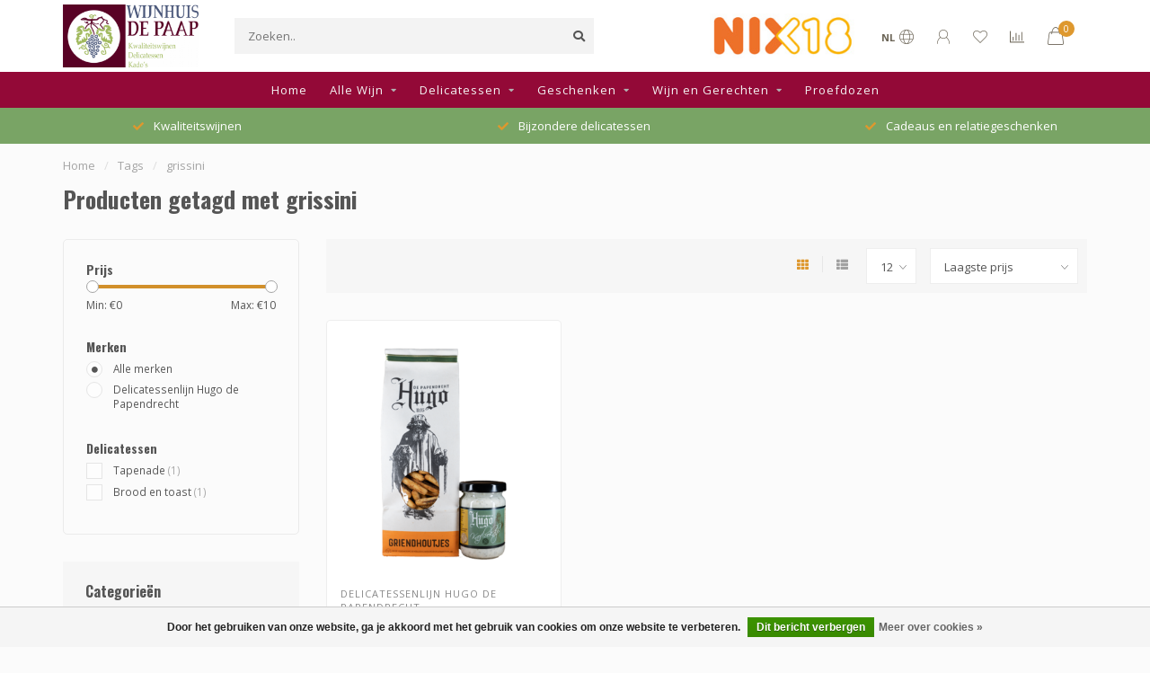

--- FILE ---
content_type: text/html;charset=utf-8
request_url: https://www.wijnhuisdepaap.nl/tags/grissini/
body_size: 13095
content:
<!DOCTYPE html>
<html lang="nl">
  <head>
    
    <!--
        
        Theme Nova | v1.5.2.07012201_1
        Theme designed and created by Dyvelopment - We are true e-commerce heroes!
        
        For custom Lightspeed eCom work like custom design or development,
        please contact us at www.dyvelopment.com

          _____                  _                                  _   
         |  __ \                | |                                | |  
         | |  | |_   ___   _____| | ___  _ __  _ __ ___   ___ _ __ | |_ 
         | |  | | | | \ \ / / _ \ |/ _ \| '_ \| '_ ` _ \ / _ \ '_ \| __|
         | |__| | |_| |\ V /  __/ | (_) | |_) | | | | | |  __/ | | | |_ 
         |_____/ \__, | \_/ \___|_|\___/| .__/|_| |_| |_|\___|_| |_|\__|
                  __/ |                 | |                             
                 |___/                  |_|                             
    -->
    
    <meta charset="utf-8"/>
<!-- [START] 'blocks/head.rain' -->
<!--

  (c) 2008-2026 Lightspeed Netherlands B.V.
  http://www.lightspeedhq.com
  Generated: 31-01-2026 @ 02:56:48

-->
<link rel="canonical" href="https://www.wijnhuisdepaap.nl/tags/grissini/"/>
<link rel="alternate" href="https://www.wijnhuisdepaap.nl/index.rss" type="application/rss+xml" title="Nieuwe producten"/>
<link href="https://cdn.webshopapp.com/assets/cookielaw.css?2025-02-20" rel="stylesheet" type="text/css"/>
<meta name="robots" content="noodp,noydir"/>
<meta name="google-site-verification" content="zMoZIXaqLuiKSfxAcC9IKyCS5dmUs93TRMZy-kLajhg"/>
<meta property="og:url" content="https://www.wijnhuisdepaap.nl/tags/grissini/?source=facebook"/>
<meta property="og:site_name" content="Wijnhuis de Paap"/>
<meta property="og:title" content="grissini"/>
<meta property="og:description" content="Kwaliteitswijnen, relatiegeschenken, cadeaus en delicatessen"/>
<script src="https://www.googletagmanager.com/gtag/js?id=AW-CONVERSION_ID"></script>
<script>
 window.dataLayer = window.dataLayer || [];
        function gtag(){dataLayer.push(arguments);}
        gtag('js', new Date());

        gtag('config','AW-CONVERSION_ID');
</script>
<!--[if lt IE 9]>
<script src="https://cdn.webshopapp.com/assets/html5shiv.js?2025-02-20"></script>
<![endif]-->
<!-- [END] 'blocks/head.rain' -->
    
        	  	              	    	    	    	    	    	         
        <title>grissini - Wijnhuis de Paap</title>
    
    <meta name="description" content="Kwaliteitswijnen, relatiegeschenken, cadeaus en delicatessen" />
    <meta name="keywords" content="grissini, Kwaliteitswijnen, relatiegeschenken, cadeaus en delicatessen" />
    
        
    <meta http-equiv="X-UA-Compatible" content="IE=edge">
    <meta name="viewport" content="width=device-width, initial-scale=1.0, maximum-scale=1.0, user-scalable=0">
    <meta name="apple-mobile-web-app-capable" content="yes">
    <meta name="apple-mobile-web-app-status-bar-style" content="black">
    
        	        
		<link rel="preconnect" href="https://cdn.webshopapp.com/">
		<link rel="preconnect" href="https://assets.webshopapp.com">	
    		<link rel="preconnect" href="https://fonts.googleapis.com">
		<link rel="preconnect" href="https://fonts.gstatic.com" crossorigin>
		<link rel="dns-prefetch" href="https://fonts.googleapis.com">
		<link rel="dns-prefetch" href="https://fonts.gstatic.com" crossorigin>
    		<link rel="dns-prefetch" href="https://cdn.webshopapp.com/">
		<link rel="dns-prefetch" href="https://assets.webshopapp.com">	

    <link rel="shortcut icon" href="https://cdn.webshopapp.com/shops/334272/themes/179222/v/1143065/assets/favicon.ico?20220317141720" type="image/x-icon" />
    <script src="https://cdn.webshopapp.com/shops/334272/themes/179222/assets/jquery-1-12-4-min.js?20250109110323"></script>
    
    <script>!navigator.userAgent.match('MSIE 10.0;') || document.write('<script src="https://cdn.webshopapp.com/shops/334272/themes/179222/assets/proto-polyfill.js?20250109110323">\x3C/script>')</script>
    <script>if(navigator.userAgent.indexOf("MSIE ") > -1 || navigator.userAgent.indexOf("Trident/") > -1) { document.write('<script src="https://cdn.webshopapp.com/shops/334272/themes/179222/assets/intersection-observer-polyfill.js?20250109110323">\x3C/script>') }</script>
    
        <link href="//fonts.googleapis.com/css?family=Open%20Sans:400,300,600,700|Oswald:300,400,600,700&amp;display=swap" rel="preload" as="style">
    <link href="//fonts.googleapis.com/css?family=Open%20Sans:400,300,600,700|Oswald:300,400,600,700&amp;display=swap" rel="stylesheet">
        
    <link rel="preload" href="https://cdn.webshopapp.com/shops/334272/themes/179222/assets/fontawesome-5-min.css?20250109110323" as="style">
    <link rel="stylesheet" href="https://cdn.webshopapp.com/shops/334272/themes/179222/assets/fontawesome-5-min.css?20250109110323">
    
    <link rel="preload" href="https://cdn.webshopapp.com/shops/334272/themes/179222/assets/bootstrap-min.css?20250109110323" as="style">
    <link rel="stylesheet" href="https://cdn.webshopapp.com/shops/334272/themes/179222/assets/bootstrap-min.css?20250109110323">
    
    <link rel="preload" as="script" href="https://cdn.webshopapp.com/assets/gui.js?2025-02-20">
    <script src="https://cdn.webshopapp.com/assets/gui.js?2025-02-20"></script>
    
    <link rel="preload" as="script" href="https://cdn.webshopapp.com/assets/gui-responsive-2-0.js?2025-02-20">
    <script src="https://cdn.webshopapp.com/assets/gui-responsive-2-0.js?2025-02-20"></script>
    
        
    <link rel="preload" href="https://cdn.webshopapp.com/shops/334272/themes/179222/assets/style.css?20250109110323" as="style">
    <link rel="stylesheet" href="https://cdn.webshopapp.com/shops/334272/themes/179222/assets/style.css?20250109110323" />
    
    <!-- User defined styles -->
    <link rel="preload" href="https://cdn.webshopapp.com/shops/334272/themes/179222/assets/settings.css?20250109110323" as="style">
    <link rel="preload" href="https://cdn.webshopapp.com/shops/334272/themes/179222/assets/custom.css?20250109110323" as="style">
    <link rel="stylesheet" href="https://cdn.webshopapp.com/shops/334272/themes/179222/assets/settings.css?20250109110323" />
    <link rel="stylesheet" href="https://cdn.webshopapp.com/shops/334272/themes/179222/assets/custom.css?20250109110323" />
    
    <script>
   var productStorage = {};
   var theme = {};

  </script>    
    <link type="preload" src="https://cdn.webshopapp.com/shops/334272/themes/179222/assets/countdown-min.js?20250109110323" as="script">
    <link type="preload" src="https://cdn.webshopapp.com/shops/334272/themes/179222/assets/swiper-4-min.js?20250109110323" as="script">
    <link type="preload" src="https://cdn.webshopapp.com/shops/334272/themes/179222/assets/swiper-453.js?20250109110323" as="script">
    <link type="preload" src="https://cdn.webshopapp.com/shops/334272/themes/179222/assets/global.js?20250109110323" as="script">
    
            
      </head>
  <body class="layout-custom">
    <div class="body-content"><div class="overlay"><i class="fa fa-times"></i></div><header><div id="header-holder"><div class="container"><div id="header-content"><div class="header-left"><div class="categories-button small scroll scroll-nav hidden-sm hidden-xs hidden-xxs"><div class="nav-icon"><div class="bar1"></div><div class="bar3"></div><span>Menu</span></div></div><div id="mobilenav" class="categories-button small mobile visible-sm visible-xs visible-xxs"><div class="nav-icon"><div class="bar1"></div><div class="bar3"></div></div><span>Menu</span></div><span id="mobilesearch" class="visible-xxs visible-xs visible-sm"><a href="https://www.wijnhuisdepaap.nl/"><i class="fa fa-search" aria-hidden="true"></i></a></span><a href="https://www.wijnhuisdepaap.nl/" class="logo hidden-sm hidden-xs hidden-xxs"><img class="logo" src="https://cdn.webshopapp.com/shops/334272/themes/179222/v/1143054/assets/logo.png?20220317141720" alt="Wijnhuis de Paap"></a></div><div class="header-center"><div class="search hidden-sm hidden-xs hidden-xxs"><form action="https://www.wijnhuisdepaap.nl/search/" class="searchform" method="get"><div class="search-holder"><input type="text" class="searchbox" name="q" placeholder="Zoeken.." autocomplete="off"><i class="fa fa-search" aria-hidden="true"></i><i class="fa fa-times clearsearch" aria-hidden="true"></i></div></form><div class="searchcontent hidden-xs hidden-xxs"><div class="searchresults"></div><div class="more"><a href="#" class="search-viewall">Bekijk alle resultaten <span>(0)</span></a></div><div class="noresults">Geen producten gevonden</div></div></div><a href="https://www.wijnhuisdepaap.nl/"><img class="logo hidden-lg hidden-md" src="https://cdn.webshopapp.com/shops/334272/themes/179222/v/1143054/assets/logo.png?20220317141720" alt="Wijnhuis de Paap"></a></div><div class="header-hallmark hidden-xs hidden-xxs hidden-sm"><a href="https://www.nix18.nl/" target="_blank"><img src="https://cdn.webshopapp.com/shops/334272/themes/179222/v/1189280/assets/hallmark.png?20220317141721" alt="" class="custom"></a></div><div class="header-right text-right"><div class="user-actions hidden-sm hidden-xs hidden-xxs"><a href="#" class="header-link" data-fancy="fancy-locale-holder" data-fancy-type="flyout" data-tooltip title="Taal & Valuta" data-placement="bottom"><span class="current-lang">NL</span><i class="nova-icon nova-icon-globe"></i></a><a href="https://www.wijnhuisdepaap.nl/account/" class="account header-link" data-fancy="fancy-account-holder" data-tooltip title="Mijn account" data-placement="bottom"><!-- <img src="https://cdn.webshopapp.com/shops/334272/themes/179222/assets/icon-user.svg?20250109110323" alt="My account" class="icon"> --><i class="nova-icon nova-icon-user"></i></a><a href="https://www.wijnhuisdepaap.nl/account/wishlist/" class="header-link" data-tooltip title="Verlanglijst" data-placement="bottom" data-fancy="fancy-account-holder"><i class="nova-icon nova-icon-heart"></i></a><a href="" class="header-link compare" data-fancy="fancy-compare-holder" data-fancy-type="flyout" data-tooltip title="Vergelijk" data-placement="bottom"><i class="nova-icon nova-icon-chart"></i></a><div class="fancy-box flyout fancy-compare-holder"><div class="fancy-compare"><div class="row"><div class="col-md-12"><h4>Vergelijk producten</h4></div><div class="col-md-12"><p>U heeft nog geen producten toegevoegd.</p></div></div></div></div><div class="fancy-box flyout fancy-locale-holder"><div class="fancy-locale"><div class=""><label for="">Kies uw taal</label><div class="flex-container middle"><div class="flex-col"><span class="flags nl"></span></div><div class="flex-col flex-grow-1"><select id="" class="fancy-select" onchange="document.location=this.options[this.selectedIndex].getAttribute('data-url')"><option lang="nl" title="Nederlands" data-url="https://www.wijnhuisdepaap.nl/go/category/" selected="selected">Nederlands</option></select></div></div></div><div class="margin-top-half"><label for="">Kies uw valuta</label><div class="flex-container middle"><div class="flex-col"><span><strong>€</strong></span></div><div class="flex-col flex-grow-1"><select id="" class="fancy-select" onchange="document.location=this.options[this.selectedIndex].getAttribute('data-url')"><option data-url="https://www.wijnhuisdepaap.nl/session/currency/eur/" selected="selected">EUR</option></select></div></div></div></div></div></div><a href="https://www.wijnhuisdepaap.nl/cart/" class="cart header-link" data-fancy="fancy-cart-holder"><div class="cart-icon"><i class="nova-icon nova-icon-shopping-bag"></i><span id="qty" class="highlight-bg cart-total-qty shopping-bag">0</span></div></a></div></div></div></div><div class="cf"></div><div class="subnav-dimmed"></div><div class="  compact hidden-xxs hidden-xs hidden-sm" id="navbar"><div class="container-fluid"><div class="row"><div class="col-md-12"><nav><ul class="smallmenu compact"><li class="hidden-sm hidden-xs hidden-xxs"><a href="https://www.wijnhuisdepaap.nl/">Home</a></li><li><a href="https://www.wijnhuisdepaap.nl/alle-wijn/" class="dropdown">Alle Wijn</a><ul class="smallmenu sub1"><li><a href="https://www.wijnhuisdepaap.nl/alle-wijn/chili/">Chili</a><ul class="smallmenu sub2"><li><a href="https://www.wijnhuisdepaap.nl/alle-wijn/chili/casablanca-valley/">Casablanca valley</a></li><li><a href="https://www.wijnhuisdepaap.nl/alle-wijn/chili/chili-valle-de-rapel/">Chili Valle de Rapel</a></li></ul></li><li><a href="https://www.wijnhuisdepaap.nl/alle-wijn/duitsland/">Duitsland</a><ul class="smallmenu sub2"><li><a href="https://www.wijnhuisdepaap.nl/alle-wijn/duitsland/baden/">Baden</a></li><li><a href="https://www.wijnhuisdepaap.nl/alle-wijn/duitsland/pfaltz/">Pfaltz</a></li></ul></li><li><a href="https://www.wijnhuisdepaap.nl/alle-wijn/frankrijk/">Frankrijk</a><ul class="smallmenu sub2"><li><a href="https://www.wijnhuisdepaap.nl/alle-wijn/frankrijk/bordeaux/">Bordeaux</a></li><li><a href="https://www.wijnhuisdepaap.nl/alle-wijn/frankrijk/bourgogne/">Bourgogne</a></li><li><a href="https://www.wijnhuisdepaap.nl/alle-wijn/frankrijk/languedoc-rousillion/">Languedoc - Rousillion</a></li><li><a href="https://www.wijnhuisdepaap.nl/alle-wijn/frankrijk/rhone/">Rhône</a></li><li><a href="https://www.wijnhuisdepaap.nl/alle-wijn/frankrijk/sud-ouest-12713248/">Sud-Ouest</a></li></ul></li><li><a href="https://www.wijnhuisdepaap.nl/alle-wijn/italie/">Italië</a><ul class="smallmenu sub2"><li><a href="https://www.wijnhuisdepaap.nl/alle-wijn/italie/abruzzen/">Abruzzen</a></li><li><a href="https://www.wijnhuisdepaap.nl/alle-wijn/italie/campania/">Campania</a></li><li><a href="https://www.wijnhuisdepaap.nl/alle-wijn/italie/emilia-romagna/">Emilia-Romagna</a></li><li><a href="https://www.wijnhuisdepaap.nl/alle-wijn/italie/friuli/">Friuli</a></li><li><a href="https://www.wijnhuisdepaap.nl/alle-wijn/italie/marken/">Marken</a></li><li><a href="https://www.wijnhuisdepaap.nl/alle-wijn/italie/piemonte/">Piemonte</a></li><li><a href="https://www.wijnhuisdepaap.nl/alle-wijn/italie/puglia/">Puglia</a></li><li><a href="https://www.wijnhuisdepaap.nl/alle-wijn/italie/sicilie/">Sicilië</a></li><li><a href="https://www.wijnhuisdepaap.nl/alle-wijn/italie/toscane/">Toscane</a></li><li><a href="https://www.wijnhuisdepaap.nl/alle-wijn/italie/umbrie/">Umbrië</a></li><li><a href="https://www.wijnhuisdepaap.nl/alle-wijn/italie/veneto/">Veneto</a></li></ul></li><li><a href="https://www.wijnhuisdepaap.nl/alle-wijn/portugal/">Portugal</a><ul class="smallmenu sub2"><li><a href="https://www.wijnhuisdepaap.nl/alle-wijn/portugal/douro/">Douro</a></li><li><a href="https://www.wijnhuisdepaap.nl/alle-wijn/portugal/tejo-regio/">Tejo regio</a></li></ul></li><li><a href="https://www.wijnhuisdepaap.nl/alle-wijn/spanje/">Spanje</a><ul class="smallmenu sub2"><li><a href="https://www.wijnhuisdepaap.nl/alle-wijn/spanje/castilie-la-mancha-toledo/">Castilië - La Mancha - Toledo</a></li><li><a href="https://www.wijnhuisdepaap.nl/alle-wijn/spanje/navarra/">Navarra</a></li><li><a href="https://www.wijnhuisdepaap.nl/alle-wijn/spanje/rioja/">Rioja</a></li><li><a href="https://www.wijnhuisdepaap.nl/alle-wijn/spanje/alicante/">Alicante</a></li></ul></li><li><a href="https://www.wijnhuisdepaap.nl/alle-wijn/balkan/">Balkan</a><ul class="smallmenu sub2"><li><a href="https://www.wijnhuisdepaap.nl/alle-wijn/balkan/bosnie-herzegovina/">Bosnië-Herzegovina</a></li><li><a href="https://www.wijnhuisdepaap.nl/alle-wijn/balkan/servie/">Servië</a></li><li><a href="https://www.wijnhuisdepaap.nl/alle-wijn/balkan/kosovo/">Kosovo</a></li></ul></li><li><a href="https://www.wijnhuisdepaap.nl/alle-wijn/port/">Port</a></li><li><a href="https://www.wijnhuisdepaap.nl/alle-wijn/bieren/">Bieren</a></li></ul></li><li><a href="https://www.wijnhuisdepaap.nl/delicatessen/" class="dropdown">Delicatessen</a><ul class="smallmenu sub1"><li><a href="https://www.wijnhuisdepaap.nl/delicatessen/hugo-de-papendrecht/">Hugo de Papendre(c)ht</a></li><li><a href="https://www.wijnhuisdepaap.nl/delicatessen/kazen/">Kazen</a></li><li><a href="https://www.wijnhuisdepaap.nl/delicatessen/zeeuws-hert/">Zeeuws hert</a></li><li><a href="https://www.wijnhuisdepaap.nl/delicatessen/zeeuwse-kip/">Zeeuwse kip</a></li><li><a href="https://www.wijnhuisdepaap.nl/delicatessen/zeeuwse-pasta/">Zeeuwse pasta</a></li><li><a href="https://www.wijnhuisdepaap.nl/delicatessen/brandt-levie/">Brandt &amp; Levie</a></li></ul></li><li><a href="https://www.wijnhuisdepaap.nl/geschenken/" class="dropdown">Geschenken</a><ul class="smallmenu sub1"><li><a href="https://www.wijnhuisdepaap.nl/geschenken/relatiegeschenken/">Relatiegeschenken</a></li><li><a href="https://www.wijnhuisdepaap.nl/geschenken/kerstpakketten/">Kerstpakketten</a></li><li><a href="https://www.wijnhuisdepaap.nl/geschenken/magnumflessen/">Magnumflessen</a></li><li><a href="https://www.wijnhuisdepaap.nl/geschenken/wijn-en-delicatessen/">Wijn en delicatessen</a></li></ul></li><li><a href="https://www.wijnhuisdepaap.nl/wijn-en-gerechten/" class="dropdown">Wijn en Gerechten</a><ul class="smallmenu sub1"><li><a href="https://www.wijnhuisdepaap.nl/wijn-en-gerechten/pasta/">Pasta</a><ul class="smallmenu sub2"><li><a href="https://www.wijnhuisdepaap.nl/wijn-en-gerechten/pasta/tagliatella-met-hamburgers-van-het-zeeuws-hert/">Tagliatella met Hamburgers van het Zeeuws Hert</a></li></ul></li><li><a href="https://www.wijnhuisdepaap.nl/wijn-en-gerechten/stoofpotgerechten/">Stoofpotgerechten</a><ul class="smallmenu sub2"><li><a href="https://www.wijnhuisdepaap.nl/wijn-en-gerechten/stoofpotgerechten/zeeuwse-hertenstoof-poulet-met-paddenstoelen/">Zeeuwse Hertenstoof (poulet) met Paddenstoelen </a></li></ul></li><li><a href="https://www.wijnhuisdepaap.nl/wijn-en-gerechten/nagerechten/">Nagerechten</a><ul class="smallmenu sub2"><li><a href="https://www.wijnhuisdepaap.nl/wijn-en-gerechten/nagerechten/limoncello-tiramisu/">Limoncello - Tiramisu</a></li></ul></li><li><a href="https://www.wijnhuisdepaap.nl/wijn-en-gerechten/kipgerechten/">Kipgerechten</a><ul class="smallmenu sub2"><li><a href="https://www.wijnhuisdepaap.nl/wijn-en-gerechten/kipgerechten/zeeuwse-citroenkip-uit-de-oven/">Zeeuwse citroenkip uit de oven</a></li><li><a href="https://www.wijnhuisdepaap.nl/wijn-en-gerechten/kipgerechten/zeeuwse-hele-kip-met-sinaasappel-en-tijm/">Zeeuwse hele kip met sinaasappel en tijm</a></li></ul></li><li><a href="https://www.wijnhuisdepaap.nl/wijn-en-gerechten/kookboeken/">Kookboeken</a></li></ul></li><li><a href="https://www.wijnhuisdepaap.nl/proefdozen/" class="">Proefdozen</a></li></ul></nav></div></div></div></div><div class="subheader-holder"><div class="subheader"><div class="usps-slider-holder" style="width:100%;"><div class="swiper-container usps-header below-nav"><div class="swiper-wrapper"><div class="swiper-slide usp-block"><div><i class="fas fa-check"></i> Kwaliteitswijnen
          </div></div><div class="swiper-slide usp-block"><div><i class="fas fa-check"></i> Bijzondere delicatessen
          </div></div><div class="swiper-slide usp-block"><div><i class="fas fa-check"></i> Cadeaus en relatiegeschenken
          </div></div><div class="swiper-slide usp-block"><div><i class="fas fa-check"></i> Voor consumenten, horeca en bedrijven
          </div></div></div></div></div></div></div></header><div class="breadcrumbs"><div class="container"><div class="row"><div class="col-md-12"><a href="https://www.wijnhuisdepaap.nl/" title="Home">Home</a><span><span class="seperator">/</span><a href="https://www.wijnhuisdepaap.nl/tags/"><span>Tags</span></a></span><span><span class="seperator">/</span><a href="https://www.wijnhuisdepaap.nl/tags/grissini/"><span>grissini</span></a></span></div></div></div></div><div id="collection-container" class="container collection"><div class="row "><div class="col-md-12"><h1 class="page-title">Producten getagd met grissini</h1></div></div><div class="row"><div class="col-md-3 sidebar hidden-sm hidden-xs hidden-xxs"><div class="filters-sidebar gray-border margin-top rounded hidden-xxs hidden-xs hidden-sm"><form action="https://www.wijnhuisdepaap.nl/tags/grissini/" method="get" class="custom_filter_form sidebar"><input type="hidden" name="sort" value="lowest" /><input type="hidden" name="brand" value="0" /><input type="hidden" name="mode" value="grid" /><input type="hidden" name="limit" value="12" /><input type="hidden" name="sort" value="lowest" /><input type="hidden" name="max" value="10" class="custom_filter_form_max" /><input type="hidden" name="min" value="0" class="custom_filter_form_min" /><div class="filter-holder"><div class="row"><div class="custom-filter-col"><div class="price-filter-block"><h5>Prijs</h5><div class="sidebar-filter-slider"><div class="collection-filter-price"></div></div><div class="price-filter-range cf"><div class="min">Min: €<span>0</span></div><div class="max">Max: €<span>10</span></div></div></div></div><div class="custom-filter-col"><div class="custom-filter-block"><h5>Merken</h5><ul class="filter-values"><li class="" data-filter-group="brands"><input id="brand_0_sidebar" type="radio" name="brand" value="0"  checked="checked" class="fancy-radio" /><label for="brand_0_sidebar">Alle merken</label></li><li class="" data-filter-group="brands"><input id="brand_4478797_sidebar" type="radio" name="brand" value="4478797"  class="fancy-radio" /><label for="brand_4478797_sidebar">Delicatessenlijn Hugo de Papendrecht</label></li></ul></div></div><div class="custom-filter-col dynamic"><div class="custom-filter-block"><h5>Delicatessen</h5><ul class="filter-values"><li class="" data-filter-group="144446"><input id="filter_822845" type="checkbox" name="filter[]" class="fancy-checkbox" value="822845"  /><label for="filter_822845">Tapenade <span>(1)</span></label></li><li class="" data-filter-group="144446"><input id="filter_822846" type="checkbox" name="filter[]" class="fancy-checkbox" value="822846"  /><label for="filter_822846">Brood en toast <span>(1)</span></label></li></ul></div></div></div></div></form></div><div class="sidebar-cats rowmargin hidden-sm hidden-xs hidden-xxs "><h4>Categorieën</h4><ul class="sub0"><li><div class="main-cat"><a href="https://www.wijnhuisdepaap.nl/alle-wijn/">Alle Wijn</a><span class="open-sub"></span></div><ul class="sub1"><li class=""><div class="main-cat"><a href="https://www.wijnhuisdepaap.nl/alle-wijn/chili/">Chili <span class="count">(5)</span></a><span class="open-sub"></span></div><ul class="sub2"><li><div class="main-cat"><a href="https://www.wijnhuisdepaap.nl/alle-wijn/chili/casablanca-valley/">Casablanca valley</a></div></li><li><div class="main-cat"><a href="https://www.wijnhuisdepaap.nl/alle-wijn/chili/chili-valle-de-rapel/">Chili Valle de Rapel</a></div></li></ul></li><li class=""><div class="main-cat"><a href="https://www.wijnhuisdepaap.nl/alle-wijn/duitsland/">Duitsland <span class="count">(5)</span></a><span class="open-sub"></span></div><ul class="sub2"><li><div class="main-cat"><a href="https://www.wijnhuisdepaap.nl/alle-wijn/duitsland/baden/">Baden</a></div></li><li><div class="main-cat"><a href="https://www.wijnhuisdepaap.nl/alle-wijn/duitsland/pfaltz/">Pfaltz</a></div></li></ul></li><li class=""><div class="main-cat"><a href="https://www.wijnhuisdepaap.nl/alle-wijn/frankrijk/">Frankrijk <span class="count">(22)</span></a><span class="open-sub"></span></div><ul class="sub2"><li><div class="main-cat"><a href="https://www.wijnhuisdepaap.nl/alle-wijn/frankrijk/bordeaux/">Bordeaux</a><span class="open-sub"></span></div><ul class="sub3"><li><div class="main-cat"><a href="https://www.wijnhuisdepaap.nl/alle-wijn/frankrijk/bordeaux/lalande-de-pomerol/">Lalande de Pomerol</a></div></li><li><div class="main-cat"><a href="https://www.wijnhuisdepaap.nl/alle-wijn/frankrijk/bordeaux/pomerol/">Pomerol</a></div></li><li><div class="main-cat"><a href="https://www.wijnhuisdepaap.nl/alle-wijn/frankrijk/bordeaux/saint-emilion/">Saint Émilion</a></div></li></ul></li><li><div class="main-cat"><a href="https://www.wijnhuisdepaap.nl/alle-wijn/frankrijk/bourgogne/">Bourgogne</a><span class="open-sub"></span></div><ul class="sub3"><li><div class="main-cat"><a href="https://www.wijnhuisdepaap.nl/alle-wijn/frankrijk/bourgogne/cote-rotie/">Côte Rotie</a></div></li><li><div class="main-cat"><a href="https://www.wijnhuisdepaap.nl/alle-wijn/frankrijk/bourgogne/chablis/">Chablis</a></div></li><li><div class="main-cat"><a href="https://www.wijnhuisdepaap.nl/alle-wijn/frankrijk/bourgogne/cote-de-beaune/">Côte de Beaune</a></div></li><li><div class="main-cat"><a href="https://www.wijnhuisdepaap.nl/alle-wijn/frankrijk/bourgogne/haut-cotes-de-nuits/">Haut-Côtes-de-Nuits</a></div></li><li><div class="main-cat"><a href="https://www.wijnhuisdepaap.nl/alle-wijn/frankrijk/bourgogne/maconnais/">Mâconnais</a></div></li><li><div class="main-cat"><a href="https://www.wijnhuisdepaap.nl/alle-wijn/frankrijk/bourgogne/vezelay/">Vézelay</a></div></li></ul></li><li><div class="main-cat"><a href="https://www.wijnhuisdepaap.nl/alle-wijn/frankrijk/languedoc-rousillion/">Languedoc - Rousillion</a></div></li><li><div class="main-cat"><a href="https://www.wijnhuisdepaap.nl/alle-wijn/frankrijk/rhone/">Rhône</a><span class="open-sub"></span></div><ul class="sub3"><li><div class="main-cat"><a href="https://www.wijnhuisdepaap.nl/alle-wijn/frankrijk/rhone/cote-du-rhone/">Côte du Rhône</a></div></li><li><div class="main-cat"><a href="https://www.wijnhuisdepaap.nl/alle-wijn/frankrijk/rhone/condrieu/">Condrieu</a></div></li><li><div class="main-cat"><a href="https://www.wijnhuisdepaap.nl/alle-wijn/frankrijk/rhone/croze-hermitage/">Croze-Hermitage</a></div></li><li><div class="main-cat"><a href="https://www.wijnhuisdepaap.nl/alle-wijn/frankrijk/rhone/vacqueyras/">Vacqueyras</a></div></li></ul></li><li><div class="main-cat"><a href="https://www.wijnhuisdepaap.nl/alle-wijn/frankrijk/sud-ouest-12713248/">Sud-Ouest</a></div></li></ul></li><li class=""><div class="main-cat"><a href="https://www.wijnhuisdepaap.nl/alle-wijn/italie/">Italië <span class="count">(79)</span></a><span class="open-sub"></span></div><ul class="sub2"><li><div class="main-cat"><a href="https://www.wijnhuisdepaap.nl/alle-wijn/italie/abruzzen/">Abruzzen</a></div></li><li><div class="main-cat"><a href="https://www.wijnhuisdepaap.nl/alle-wijn/italie/campania/">Campania</a></div></li><li><div class="main-cat"><a href="https://www.wijnhuisdepaap.nl/alle-wijn/italie/emilia-romagna/">Emilia-Romagna</a></div></li><li><div class="main-cat"><a href="https://www.wijnhuisdepaap.nl/alle-wijn/italie/friuli/">Friuli</a></div></li><li><div class="main-cat"><a href="https://www.wijnhuisdepaap.nl/alle-wijn/italie/marken/">Marken</a></div></li><li><div class="main-cat"><a href="https://www.wijnhuisdepaap.nl/alle-wijn/italie/piemonte/">Piemonte</a></div></li><li><div class="main-cat"><a href="https://www.wijnhuisdepaap.nl/alle-wijn/italie/puglia/">Puglia</a></div></li><li><div class="main-cat"><a href="https://www.wijnhuisdepaap.nl/alle-wijn/italie/sicilie/">Sicilië</a></div></li><li><div class="main-cat"><a href="https://www.wijnhuisdepaap.nl/alle-wijn/italie/toscane/">Toscane</a></div></li><li><div class="main-cat"><a href="https://www.wijnhuisdepaap.nl/alle-wijn/italie/umbrie/">Umbrië</a></div></li><li><div class="main-cat"><a href="https://www.wijnhuisdepaap.nl/alle-wijn/italie/veneto/">Veneto</a></div></li></ul></li><li class=""><div class="main-cat"><a href="https://www.wijnhuisdepaap.nl/alle-wijn/portugal/">Portugal <span class="count">(18)</span></a><span class="open-sub"></span></div><ul class="sub2"><li><div class="main-cat"><a href="https://www.wijnhuisdepaap.nl/alle-wijn/portugal/douro/">Douro</a></div></li><li><div class="main-cat"><a href="https://www.wijnhuisdepaap.nl/alle-wijn/portugal/tejo-regio/">Tejo regio</a></div></li></ul></li><li class=""><div class="main-cat"><a href="https://www.wijnhuisdepaap.nl/alle-wijn/spanje/">Spanje <span class="count">(10)</span></a><span class="open-sub"></span></div><ul class="sub2"><li><div class="main-cat"><a href="https://www.wijnhuisdepaap.nl/alle-wijn/spanje/castilie-la-mancha-toledo/">Castilië - La Mancha - Toledo</a></div></li><li><div class="main-cat"><a href="https://www.wijnhuisdepaap.nl/alle-wijn/spanje/navarra/">Navarra</a></div></li><li><div class="main-cat"><a href="https://www.wijnhuisdepaap.nl/alle-wijn/spanje/rioja/">Rioja</a></div></li><li><div class="main-cat"><a href="https://www.wijnhuisdepaap.nl/alle-wijn/spanje/alicante/">Alicante</a></div></li></ul></li><li class=""><div class="main-cat"><a href="https://www.wijnhuisdepaap.nl/alle-wijn/balkan/">Balkan <span class="count">(12)</span></a><span class="open-sub"></span></div><ul class="sub2"><li><div class="main-cat"><a href="https://www.wijnhuisdepaap.nl/alle-wijn/balkan/bosnie-herzegovina/">Bosnië-Herzegovina</a></div></li><li><div class="main-cat"><a href="https://www.wijnhuisdepaap.nl/alle-wijn/balkan/servie/">Servië</a></div></li><li><div class="main-cat"><a href="https://www.wijnhuisdepaap.nl/alle-wijn/balkan/kosovo/">Kosovo</a></div></li></ul></li><li class=" nosubs"><div class="main-cat"><a href="https://www.wijnhuisdepaap.nl/alle-wijn/port/">Port <span class="count">(14)</span></a></div></li><li class=" nosubs"><div class="main-cat"><a href="https://www.wijnhuisdepaap.nl/alle-wijn/bieren/">Bieren <span class="count">(2)</span></a></div></li></ul></li><li><div class="main-cat"><a href="https://www.wijnhuisdepaap.nl/delicatessen/">Delicatessen</a><span class="open-sub"></span></div><ul class="sub1"><li class=" nosubs"><div class="main-cat"><a href="https://www.wijnhuisdepaap.nl/delicatessen/hugo-de-papendrecht/">Hugo de Papendre(c)ht <span class="count">(3)</span></a></div></li><li class=" nosubs"><div class="main-cat"><a href="https://www.wijnhuisdepaap.nl/delicatessen/kazen/">Kazen <span class="count">(7)</span></a></div></li><li class=" nosubs"><div class="main-cat"><a href="https://www.wijnhuisdepaap.nl/delicatessen/zeeuws-hert/">Zeeuws hert <span class="count">(2)</span></a></div></li><li class=" nosubs"><div class="main-cat"><a href="https://www.wijnhuisdepaap.nl/delicatessen/zeeuwse-kip/">Zeeuwse kip <span class="count">(2)</span></a></div></li><li class=" nosubs"><div class="main-cat"><a href="https://www.wijnhuisdepaap.nl/delicatessen/zeeuwse-pasta/">Zeeuwse pasta <span class="count">(1)</span></a></div></li><li class=" nosubs"><div class="main-cat"><a href="https://www.wijnhuisdepaap.nl/delicatessen/brandt-levie/">Brandt &amp; Levie <span class="count">(1)</span></a></div></li></ul></li><li><div class="main-cat"><a href="https://www.wijnhuisdepaap.nl/geschenken/">Geschenken</a><span class="open-sub"></span></div><ul class="sub1"><li class=" nosubs"><div class="main-cat"><a href="https://www.wijnhuisdepaap.nl/geschenken/relatiegeschenken/">Relatiegeschenken <span class="count">(13)</span></a></div></li><li class=" nosubs"><div class="main-cat"><a href="https://www.wijnhuisdepaap.nl/geschenken/kerstpakketten/">Kerstpakketten <span class="count">(12)</span></a></div></li><li class=" nosubs"><div class="main-cat"><a href="https://www.wijnhuisdepaap.nl/geschenken/magnumflessen/">Magnumflessen <span class="count">(9)</span></a></div></li><li class=" nosubs"><div class="main-cat"><a href="https://www.wijnhuisdepaap.nl/geschenken/wijn-en-delicatessen/">Wijn en delicatessen <span class="count">(11)</span></a></div></li></ul></li><li><div class="main-cat"><a href="https://www.wijnhuisdepaap.nl/wijn-en-gerechten/">Wijn en Gerechten</a><span class="open-sub"></span></div><ul class="sub1"><li class=""><div class="main-cat"><a href="https://www.wijnhuisdepaap.nl/wijn-en-gerechten/pasta/">Pasta <span class="count">(2)</span></a><span class="open-sub"></span></div><ul class="sub2"><li><div class="main-cat"><a href="https://www.wijnhuisdepaap.nl/wijn-en-gerechten/pasta/tagliatella-met-hamburgers-van-het-zeeuws-hert/">Tagliatella met Hamburgers van het Zeeuws Hert</a></div></li></ul></li><li class=""><div class="main-cat"><a href="https://www.wijnhuisdepaap.nl/wijn-en-gerechten/stoofpotgerechten/">Stoofpotgerechten <span class="count">(3)</span></a><span class="open-sub"></span></div><ul class="sub2"><li><div class="main-cat"><a href="https://www.wijnhuisdepaap.nl/wijn-en-gerechten/stoofpotgerechten/zeeuwse-hertenstoof-poulet-met-paddenstoelen/">Zeeuwse Hertenstoof (poulet) met Paddenstoelen </a></div></li></ul></li><li class=""><div class="main-cat"><a href="https://www.wijnhuisdepaap.nl/wijn-en-gerechten/nagerechten/">Nagerechten <span class="count">(1)</span></a><span class="open-sub"></span></div><ul class="sub2"><li><div class="main-cat"><a href="https://www.wijnhuisdepaap.nl/wijn-en-gerechten/nagerechten/limoncello-tiramisu/">Limoncello - Tiramisu</a></div></li></ul></li><li class=""><div class="main-cat"><a href="https://www.wijnhuisdepaap.nl/wijn-en-gerechten/kipgerechten/">Kipgerechten <span class="count">(3)</span></a><span class="open-sub"></span></div><ul class="sub2"><li><div class="main-cat"><a href="https://www.wijnhuisdepaap.nl/wijn-en-gerechten/kipgerechten/zeeuwse-citroenkip-uit-de-oven/">Zeeuwse citroenkip uit de oven</a></div></li><li><div class="main-cat"><a href="https://www.wijnhuisdepaap.nl/wijn-en-gerechten/kipgerechten/zeeuwse-hele-kip-met-sinaasappel-en-tijm/">Zeeuwse hele kip met sinaasappel en tijm</a></div></li></ul></li><li class=" nosubs"><div class="main-cat"><a href="https://www.wijnhuisdepaap.nl/wijn-en-gerechten/kookboeken/">Kookboeken <span class="count">(1)</span></a></div></li></ul></li><li><div class="main-cat"><a href="https://www.wijnhuisdepaap.nl/proefdozen/">Proefdozen</a></div></li></ul></div><div class="sidebar-usps rowmargin hidden-sm hidden-xs hidden-xxs"><ul><li><i class="fas fa-check"></i><h4>Voor 15.00 besteld, meestal de volgende dag verzonden</h4> Op werkdagen</li><li><i class="fas fa-check"></i><h4>Gratis verzending</h4> Vanaf €95 (NL) en €125 (BE en DE)</li><li><i class="fas fa-check"></i><h4>Snelle levering</h4> Binnen 1 tot 3 werkdagen</li><li><i class="fas fa-check"></i><h4>Bijzondere producten</h4> Uit voorraad geleverd</li></ul></div></div><div class="col-md-9"><div class="row"></div><div class="row"><div class="col-md-12 margin-top"><div class="custom-filters-holder"><div class=""><form id="sort_filters" class="filters-top standalone"><a href="https://www.wijnhuisdepaap.nl/tags/grissini/" class="active"><i class="fa fa-th"></i></a><a href="https://www.wijnhuisdepaap.nl/tags/grissini/?mode=list" class=""><i class="fa fa-th-list"></i></a><input type="hidden" name="sort" value="lowest" /><input type="hidden" name="brand" value="0" /><input type="hidden" name="mode" value="grid" /><input type="hidden" name="sort" value="lowest" /><input type="hidden" name="max" value="10" id="custom_filter_form_max" /><input type="hidden" name="min" value="0" id="custom_filter_form_min" /><select name="limit" onchange="$('#sort_filters').submit();" class="fancy-select"><option value="12">12</option><option value="6">6</option><option value="24">24</option><option value="36">36</option><option value="72">72</option></select><select name="sort" onchange="$('#sort_filters').submit();" id="xxaa" class="fancy-select"><option value="popular">Meest bekeken</option><option value="newest">Nieuwste producten</option><option value="lowest" selected="selected">Laagste prijs</option><option value="highest">Hoogste prijs</option><option value="asc">Naam oplopend</option><option value="desc">Naam aflopend</option></select></form></div><div class="custom-filters-selected"></div></div></div></div><div class="row collection-products-row product-grid static-products-holder"><div class="product-grid odd col-md-4 col-sm-4 col-xs-6 col-xxs-6 margin-top" data-loopindex="1" data-trueindex="1" data-homedeal=""><div class="product-block-holder rounded boxed-border shadow-hover  white-bg" data-pid="134606159" data-json="https://www.wijnhuisdepaap.nl/hugo-de-papendrecht-griendhoutjes-knoflookdip.html?format=json"><div class="product-block text-left"><div class="product-block-image"><a href="https://www.wijnhuisdepaap.nl/hugo-de-papendrecht-griendhoutjes-knoflookdip.html"><img height="375" width="325" src="https://cdn.webshopapp.com/shops/334272/files/402602583/325x375x2/delicatessenlijn-hugo-de-papendrecht-griendhoutjes.jpg" alt="Delicatessenlijn Hugo de Papendrecht Griendhoutjes met Knoflookdip" title="Delicatessenlijn Hugo de Papendrecht Griendhoutjes met Knoflookdip" /><div class="himage"></div></a><div class="product-block-stock hidden-sm hidden-xs hidden-xxs"><div class="loader"><i class="fa fa-spinner fa-spin"></i></div></div></div><div class="brand">Delicatessenlijn Hugo de Papendrecht</div><h4 class="with-brand"><a href="https://www.wijnhuisdepaap.nl/hugo-de-papendrecht-griendhoutjes-knoflookdip.html" title="Delicatessenlijn Hugo de Papendrecht Griendhoutjes met Knoflookdip" class="title">
          Griendhoutjes met Knoflookdip        </a></h4><a href="https://www.wijnhuisdepaap.nl/hugo-de-papendrecht-griendhoutjes-knoflookdip.html" class="product-block-quick quickshop"><i class="fas fa-search"></i></a><a href="https://www.wijnhuisdepaap.nl/hugo-de-papendrecht-griendhoutjes-knoflookdip.html" class="product-block-quick wishlist" data-fancy="fancy-account-holder"><i class="far fa-heart"></i></a><a href="https://www.wijnhuisdepaap.nl/compare/add/266214559/" data-compare="266214559" class="product-block-quick compare"><i class="fas fa-chart-bar"></i></a><div class="product-block-desc">
        Wij hebben Grissini-stokjes omgedoopt tot &quot;Griendhoutjes&quot;. Een broodstick waarme..      </div><div class="product-block-price"><strong>€7,45</strong></div></div><div class="quick-order"><form id="quick-order-134606159" action="https://www.wijnhuisdepaap.nl/cart/add/266214559/"><input type="text" class="qty-fast" name="quantity" value="1"><a href="https://www.wijnhuisdepaap.nl/cart/add/266214559/" class="button quick-cart small-button" data-title="Griendhoutjes met Knoflookdip" data-price="€7,45" data-variant="Default" data-image="https://cdn.webshopapp.com/shops/334272/files/402602583/325x375x2/image.jpg"><i class="fas fa-shopping-bag"></i></a></form></div></div></div></div></div></div></div><script>
    $(function(){
    $(".collection-filter-price").slider(
    {
      range: true,
      min: 0,
      max: 10,
      values: [0, 10],
      step: 1,
      slide: function( event, ui)
      {
        $('.price-filter-range .min span').html(ui.values[0]);
        $('.price-filter-range .max span').html(ui.values[1]);
        
        $('.custom_filter_form_min, #price_filter_form_min').val(ui.values[0]);
        $('.custom_filter_form_max, #price_filter_form_max').val(ui.values[1]);
      },
      stop: function(event, ui)
      {
        //$('#custom_filter_form').submit();
        $(this).closest('form').submit();
      }
    });
    
  });
</script><!-- [START] 'blocks/body.rain' --><script>
(function () {
  var s = document.createElement('script');
  s.type = 'text/javascript';
  s.async = true;
  s.src = 'https://www.wijnhuisdepaap.nl/services/stats/pageview.js';
  ( document.getElementsByTagName('head')[0] || document.getElementsByTagName('body')[0] ).appendChild(s);
})();
</script><div class="wsa-cookielaw">
      Door het gebruiken van onze website, ga je akkoord met het gebruik van cookies om onze website te verbeteren.
    <a href="https://www.wijnhuisdepaap.nl/cookielaw/optIn/" class="wsa-cookielaw-button wsa-cookielaw-button-green" rel="nofollow" title="Dit bericht verbergen">Dit bericht verbergen</a><a href="https://www.wijnhuisdepaap.nl/service/privacy-policy/" class="wsa-cookielaw-link" rel="nofollow" title="Meer over cookies">Meer over cookies &raquo;</a></div><!-- [END] 'blocks/body.rain' --><div class="newsletter gray-bg"><h3><i class="fa fa-paper-plane" aria-hidden="true"></i> Abonneer je op onze nieuwsbrief
        </h3><div class="newsletter-sub">Blijf op de hoogte over onze activiteiten</div><form action="https://www.wijnhuisdepaap.nl/account/newsletter/" method="post" id="form-newsletter"><input type="hidden" name="key" value="5cf386aca8ed5255860c0616b53703c4" /><div class="input"><input type="email" name="email" id="emailaddress" value="" placeholder="E-mailadres" /></div><span class="submit button-bg" onclick="$('#form-newsletter').submit();"><i class="fa fa-envelope"></i> Abonneer</span></form></div><footer class=""><div class="container footer"><div class="row"><div class="col-md-3 col-sm-6 company-info rowmargin p-compact"><img src="https://cdn.webshopapp.com/shops/334272/themes/179222/v/1143077/assets/logo-footer.png?20220317141720" class="footer-logo" alt="Wijnhuis de Paap"><p class="info"><i class="fas fa-map-marker-alt"></i> Meidoornstraat 29<br>
          3353 EC<br>
          Papendrecht
        </p><p class="info"><i class="fa fa-phone"></i> +31 78 6158881</p><p class="info"><i class="fa fa-envelope"></i><a href="/cdn-cgi/l/email-protection#cba2a5ada48bbca2a1a5a3bea2b8afaebbaaaabbe5a5a7"><span class="__cf_email__" data-cfemail="acc5c2cac3ecdbc5c6c2c4d9c5dfc8c9dccdcddc82c2c0">[email&#160;protected]</span></a></p><div class="socials"><ul><li><a href="https://www.facebook.com/wijnhuisdepaap" target="_blank" class="social-fb"><i class="fab fa-facebook-f"></i></a></li><li><a href="https://instagram.com/wijnhuisdepaap" target="_blank" class="social-insta"><i class="fab fa-instagram" aria-hidden="true"></i></a></li><li><a href="https://www.wijnhuisdepaap.nl/index.rss" target="_blank" class="social-rss"><i class="fa fa-rss" aria-hidden="true"></i></a></li></ul></div></div><div class="col-md-3 col-sm-6 widget rowmargin"></div><div class="visible-sm"><div class="cf"></div></div><div class="col-md-3 col-sm-6 rowmargin"><h3>Informatie</h3><ul><li><a href="https://www.wijnhuisdepaap.nl/service/wijnhuis-de-paap/" title="Wijnhuis de Paap, een winkel voor levensgenieters">Wijnhuis de Paap, een winkel voor levensgenieters</a></li><li><a href="https://www.wijnhuisdepaap.nl/service/about/" title="Contact en openingstijden">Contact en openingstijden</a></li><li><a href="https://www.wijnhuisdepaap.nl/service/" title="Klantenservice">Klantenservice</a></li><li><a href="https://www.wijnhuisdepaap.nl/service/shipping-returns/" title="Bezorgen &amp; afhalen">Bezorgen &amp; afhalen</a></li><li><a href="https://www.wijnhuisdepaap.nl/service/payment-methods/" title="Betaalmethoden">Betaalmethoden</a></li><li><a href="https://www.wijnhuisdepaap.nl/service/general-terms-conditions/" title="Algemene voorwaarden">Algemene voorwaarden</a></li><li><a href="https://www.wijnhuisdepaap.nl/service/disclaimer/" title="Disclaimer">Disclaimer</a></li><li><a href="https://www.wijnhuisdepaap.nl/service/privacy-policy/" title="Privacy Policy">Privacy Policy</a></li><li><a href="https://www.wijnhuisdepaap.nl/sitemap/" title="Sitemap">Sitemap</a></li></ul></div><div class="col-md-3 col-sm-6 rowmargin"><h3>Mijn account</h3><ul><li><a href="https://www.wijnhuisdepaap.nl/account/information/" title="Account informatie">Account informatie</a></li><li><a href="https://www.wijnhuisdepaap.nl/account/orders/" title="Mijn bestellingen">Mijn bestellingen</a></li><li><a href="https://www.wijnhuisdepaap.nl/account/tickets/" title="Mijn tickets">Mijn tickets</a></li><li><a href="https://www.wijnhuisdepaap.nl/account/wishlist/" title="Mijn verlanglijst">Mijn verlanglijst</a></li><li><a href="https://www.wijnhuisdepaap.nl/compare/" title="Vergelijk">Vergelijk</a></li><li><a href="https://www.wijnhuisdepaap.nl/collection/" title="Alle producten">Alle producten</a></li></ul></div></div></div><div class="footer-bottom gray-bg"><div class="payment-icons-holder"><a target="_blank" href="https://www.wijnhuisdepaap.nl/service/payment-methods/" title="American Express" class="payment-icons light icon-payment-americanexpress"></a><a target="_blank" href="https://www.wijnhuisdepaap.nl/service/payment-methods/" title="Giropay" class="payment-icons light icon-payment-giropay"></a><a target="_blank" href="https://www.wijnhuisdepaap.nl/service/payment-methods/" title="iDEAL" class="payment-icons light icon-payment-ideal"></a><a target="_blank" href="https://www.wijnhuisdepaap.nl/service/payment-methods/" title="MasterCard" class="payment-icons light icon-payment-mastercard"></a><a target="_blank" href="https://www.wijnhuisdepaap.nl/service/payment-methods/" title="Bancontact" class="payment-icons light icon-payment-mistercash"></a><a target="_blank" href="https://www.wijnhuisdepaap.nl/service/payment-methods/" title="Visa" class="payment-icons light icon-payment-visa"></a></div><div class="copyright"><p>
      © Copyright 2026 Wijnhuis de Paap
    </p></div></div></footer></div><div class="dimmed full"></div><div class="dimmed flyout"></div><!-- <div class="modal-bg"></div> --><div class="quickshop-holder"><div class="quickshop-inner"><div class="quickshop-modal body-bg rounded"><div class="x"></div><div class="left"><div class="product-image-holder"><div class="swiper-container swiper-quickimage product-image"><div class="swiper-wrapper"></div></div></div><div class="arrow img-arrow-left"><i class="fa fa-angle-left"></i></div><div class="arrow img-arrow-right"><i class="fa fa-angle-right"></i></div><div class="stock"></div></div><div class="right productpage"><div class="brand"></div><div class="title"></div><div class="description"></div><form id="quickshop-form" method="post" action=""><div class="content rowmargin"></div><div class="bottom rowmargin"><div class="addtocart-holder"><div class="qty"><input type="text" name="quantity" class="quantity qty-fast" value="1"><span class="qtyadd"><i class="fa fa-caret-up"></i></span><span class="qtyminus"><i class="fa fa-caret-down"></i></span></div><div class="addtocart"><button type="submit" name="addtocart" class="btn-addtocart button button-cta">Toevoegen aan winkelwagen <span class="icon-holder"><i class="nova-icon nova-icon-shopping-bag"></i></button></div></div></div></form></div></div></div></div><div class="fancy-box fancy-account-holder"><div class="fancy-account"><div class="container"><div class="row"><div class="col-md-12"><h4>Inloggen</h4></div><div class="col-md-12"><form action="https://www.wijnhuisdepaap.nl/account/loginPost/" method="post" id="form_login"><input type="hidden" name="key" value="5cf386aca8ed5255860c0616b53703c4"><input type="email" name="email" placeholder="E-mailadres"><input type="password" name="password" placeholder="Wachtwoord"><button type="submit" class="button">Inloggen</button><a href="#" class="button facebook" rel="nofollow" onclick="gui_facebook('/account/loginFacebook/?return=https://www.wijnhuisdepaap.nl/'); return false;"><i class="fab fa-facebook"></i> Login with Facebook</a><a class="forgot-pass text-right" href="https://www.wijnhuisdepaap.nl/account/password/">Wachtwoord vergeten?</a></form></div></div><div class="row rowmargin80"><div class="col-md-12"><h4>Account aanmaken</h4></div><div class="col-md-12"><p>Door een account aan te maken in deze winkel kunt u het betalingsproces sneller doorlopen, meerdere adressen opslaan, bestellingen bekijken en volgen en meer.</p><a href="https://www.wijnhuisdepaap.nl/account/register/" class="button">Registreren</a></div></div><div class="row rowmargin"><div class="col-md-12 text-center"><a target="_blank" href="https://www.wijnhuisdepaap.nl/service/payment-methods/" title="American Express" class="payment-icons dark icon-payment-americanexpress"></a><a target="_blank" href="https://www.wijnhuisdepaap.nl/service/payment-methods/" title="Giropay" class="payment-icons dark icon-payment-giropay"></a><a target="_blank" href="https://www.wijnhuisdepaap.nl/service/payment-methods/" title="iDEAL" class="payment-icons dark icon-payment-ideal"></a><a target="_blank" href="https://www.wijnhuisdepaap.nl/service/payment-methods/" title="MasterCard" class="payment-icons dark icon-payment-mastercard"></a><a target="_blank" href="https://www.wijnhuisdepaap.nl/service/payment-methods/" title="Bancontact" class="payment-icons dark icon-payment-mistercash"></a><a target="_blank" href="https://www.wijnhuisdepaap.nl/service/payment-methods/" title="Visa" class="payment-icons dark icon-payment-visa"></a></div></div></div></div></div><div class="fancy-box fancy-cart-holder"><div class="fancy-cart"><div class="x small"></div><div class="contents"><div class="row"><div class="col-md-12"><h4>Recent toegevoegd</h4></div><div class="col-md-12"><p>U heeft geen artikelen in uw winkelwagen</p></div><div class="col-md-12 text-right"><span class="margin-right-10">Totaal incl. btw:</span><strong style="font-size:1.1em;">€0,00</strong></div><div class="col-md-12 visible-lg visible-md visible-sm margin-top"><a href="https://www.wijnhuisdepaap.nl/cart/" class="button inverted">Bekijk winkelwagen (0)</a><a href="https://www.wijnhuisdepaap.nl/checkout/" class="button">Doorgaan naar afrekenen</a></div><div class="col-md-12 margin-top hidden-lg hidden-md hidden-sm"><a href="" class="button inverted" onclick="clearFancyBox(); return false;">Ga verder met winkelen</a><a href="https://www.wijnhuisdepaap.nl/cart/" class="button">Bekijk winkelwagen (0)</a></div><div class="col-md-12 margin-top-half"><div class="freeshipping-bar"><div class="icon"><i class="fas fa-truck"></i></div>
                  	Bestel nog voor <span>€95,00</span> en de verzending is gratis
                                  </div></div></div><div class="row rowmargin"><div class="col-md-12 text-center"><a target="_blank" href="https://www.wijnhuisdepaap.nl/service/payment-methods/" title="American Express" class="payment-icons dark icon-payment-americanexpress"></a><a target="_blank" href="https://www.wijnhuisdepaap.nl/service/payment-methods/" title="Giropay" class="payment-icons dark icon-payment-giropay"></a><a target="_blank" href="https://www.wijnhuisdepaap.nl/service/payment-methods/" title="iDEAL" class="payment-icons dark icon-payment-ideal"></a><a target="_blank" href="https://www.wijnhuisdepaap.nl/service/payment-methods/" title="MasterCard" class="payment-icons dark icon-payment-mastercard"></a><a target="_blank" href="https://www.wijnhuisdepaap.nl/service/payment-methods/" title="Bancontact" class="payment-icons dark icon-payment-mistercash"></a><a target="_blank" href="https://www.wijnhuisdepaap.nl/service/payment-methods/" title="Visa" class="payment-icons dark icon-payment-visa"></a></div></div></div></div></div><div class="cart-popup-holder"><div class="cart-popup rounded body-bg"><div class="x body-bg" onclick="clearModals();"></div><div class="message-bar success margin-top hidden-xs hidden-xxs"><div class="icon"><i class="fas fa-check"></i></div><span class="message"></span></div><div class="message-bar-mobile-success visible-xs visible-xxs"></div><div class="flex-container seamless middle margin-top"><div class="flex-item col-50 text-center current-product-holder"><div class="current-product"><div class="image"></div><div class="content margin-top-half"><div class="title"></div><div class="variant-title"></div><div class="price margin-top-half"></div></div></div><div class="proceed-holder"><div class="proceed margin-top"><a href="https://www.wijnhuisdepaap.nl/" class="button lined margin-right-10" onclick="clearModals(); return false;">Ga verder met winkelen</a><a href="https://www.wijnhuisdepaap.nl/cart/" class="button">Bekijk winkelwagen</a></div></div></div><div class="flex-item right col-50 hidden-sm hidden-xs hidden-xxs"><div class="cart-popup-recent"><h4>Recent toegevoegd</h4><div class="sum text-right"><span>Totaal incl. btw:</span><span class="total"><strong>€0,00</strong></span></div></div><div class="margin-top text-center"><a target="_blank" href="https://www.wijnhuisdepaap.nl/service/payment-methods/" title="American Express" class="payment-icons dark icon-payment-americanexpress"></a><a target="_blank" href="https://www.wijnhuisdepaap.nl/service/payment-methods/" title="Giropay" class="payment-icons dark icon-payment-giropay"></a><a target="_blank" href="https://www.wijnhuisdepaap.nl/service/payment-methods/" title="iDEAL" class="payment-icons dark icon-payment-ideal"></a><a target="_blank" href="https://www.wijnhuisdepaap.nl/service/payment-methods/" title="MasterCard" class="payment-icons dark icon-payment-mastercard"></a><a target="_blank" href="https://www.wijnhuisdepaap.nl/service/payment-methods/" title="Bancontact" class="payment-icons dark icon-payment-mistercash"></a><a target="_blank" href="https://www.wijnhuisdepaap.nl/service/payment-methods/" title="Visa" class="payment-icons dark icon-payment-visa"></a></div></div></div></div></div><div class="fancy-box fancy-filters-holder"><div class="fancy-filters collection"><div class="x small"></div><div class="container"><div class="row"><div class="col-md-12"><h4><i class="fas fa-sliders-h"></i> Product filters</h4></div><div class="col-md-12"><form action="https://www.wijnhuisdepaap.nl/tags/grissini/" method="get" class="custom_filter_form "><input type="hidden" name="sort" value="lowest" /><input type="hidden" name="brand" value="0" /><input type="hidden" name="mode" value="grid" /><input type="hidden" name="limit" value="12" /><input type="hidden" name="sort" value="lowest" /><input type="hidden" name="max" value="10" class="custom_filter_form_max" /><input type="hidden" name="min" value="0" class="custom_filter_form_min" /><div class="filter-holder"><div class="row"><div class="custom-filter-col"><div class="price-filter-block"><h5>Prijs</h5><div class="sidebar-filter-slider"><div class="collection-filter-price"></div></div><div class="price-filter-range cf"><div class="min">Min: €<span>0</span></div><div class="max">Max: €<span>10</span></div></div></div></div><div class="custom-filter-col"><div class="custom-filter-block"><h5>Merken</h5><ul class="filter-values"><li class="" data-filter-group="brands"><input id="brand_0_" type="radio" name="brand" value="0"  checked="checked" class="fancy-radio" /><label for="brand_0_">Alle merken</label></li><li class="" data-filter-group="brands"><input id="brand_4478797_" type="radio" name="brand" value="4478797"  class="fancy-radio" /><label for="brand_4478797_">Delicatessenlijn Hugo de Papendrecht</label></li></ul></div></div><div class="custom-filter-col dynamic"><div class="custom-filter-block"><h5>Delicatessen</h5><ul class="filter-values"><li class="" data-filter-group="144446"><input id="filter_822845" type="checkbox" name="filter[]" class="fancy-checkbox" value="822845"  /><label for="filter_822845">Tapenade <span>(1)</span></label></li><li class="" data-filter-group="144446"><input id="filter_822846" type="checkbox" name="filter[]" class="fancy-checkbox" value="822846"  /><label for="filter_822846">Brood en toast <span>(1)</span></label></li></ul></div></div></div></div></form></div></div></div></div></div><span class="filter-toggle mobile body-bg hidden-lg hidden-md" data-fancy="fancy-filters-holder">
				Filters <i class="fas fa-sliders-h"></i></span><script data-cfasync="false" src="/cdn-cgi/scripts/5c5dd728/cloudflare-static/email-decode.min.js"></script><script type="text/javascript" src="https://cdn.webshopapp.com/shops/334272/themes/179222/assets/jquery-zoom-min.js?20250109110323"></script><script type="text/javascript" src="https://cdn.webshopapp.com/shops/334272/themes/179222/assets/jquery-ui-min.js?20250109110323"></script><script src="https://cdn.webshopapp.com/shops/334272/themes/179222/assets/bootstrap-3-3-7-min.js?20250109110323"></script><script type="text/javascript" src="https://cdn.webshopapp.com/shops/334272/themes/179222/assets/countdown-min.js?20250109110323"></script><script type="text/javascript" src="https://cdn.webshopapp.com/shops/334272/themes/179222/assets/swiper-4-min.js?20250109110323"></script><!--     <script type="text/javascript" src="https://cdn.webshopapp.com/shops/334272/themes/179222/assets/swiper-453.js?20250109110323"></script> --><script type="text/javascript" src="https://cdn.webshopapp.com/shops/334272/themes/179222/assets/global.js?20250109110323"></script><script>

    theme.settings = {
    reviewsEnabled: false,
    notificationEnabled: false,
    notification: 'worldshipping',
    freeShippingEnabled: true,
    quickShopEnabled: true,
    quickorder_enabled: true,
    product_block_white: true,
    sliderTimeout: 5000,
    variantBlocksEnabled: true,
    hoverSecondImageEnabled: true,
    navbarDimBg: true,
    navigationMode: 'menubar',
    boxed_product_grid_blocks_with_border: true,
    show_product_brands: true,
    show_product_description: true,
    enable_auto_related_products: true,
    showProductBrandInGrid: true,
    showProductReviewsInGrid: true,
    showProductFullTitle: true,
    showRelatedInCartPopup: true,
    productGridTextAlign: 'left',
    shadowOnHover: true,
    product_mouseover_zoom: false,
    collection_pagination_mode: 'classic',
    logo: 'https://cdn.webshopapp.com/shops/334272/themes/179222/v/1143054/assets/logo.png?20220317141720',
		logoMobile: false,
    subheader_usp_default_amount: 3,
    dealDisableExpiredSale: true,
    keep_stock: true,
  	filters_position: 'sidebar',
    yotpo_id: '',
    cart_icon: 'shopping-bag',
    live_add_to_cart: true,
    enable_cart_flyout: true,
    enable_cart_quick_checkout: true,
    productgrid_enable_reviews: true,
    show_amount_of_products_on_productpage: true
  };

  theme.images = {
    ratio: 'portrait',
    imageSize: '325x375x2',
    thumbSize: '65x75x2',
  }

  theme.shop = {
    id: 334272,
    domain: 'https://www.wijnhuisdepaap.nl/',
    currentLang: 'Nederlands',
    currencySymbol: '€',
    currencyTitle: 'eur',
		currencyCode: 'EUR',
    b2b: false,
    pageKey: '5cf386aca8ed5255860c0616b53703c4',
    serverTime: 'Jan 31, 2026 02:56:48 +0100',
    getServerTime: function getServerTime()
    {
      return new Date(theme.shop.serverTime);
    },
    currencyConverter: 1.000000,
    template: 'pages/collection.rain',
    legalMode: 'normal',
    pricePerUnit: true,
    checkout: {
      stayOnPage: true,
    },
    breadcrumb:
		{
      title: '',
    },
    ssl: true,
    cart_redirect_back: false,
    wish_list: true,
  };
                                              
	theme.page = {
    compare_amount: 0,
    account: false,
  };

  theme.url = {
    shop: 'https://www.wijnhuisdepaap.nl/',
    domain: 'https://www.wijnhuisdepaap.nl/',
    static: 'https://static.webshopapp.com/shops/334272/',
    search: 'https://www.wijnhuisdepaap.nl/search/',
    cart: 'https://www.wijnhuisdepaap.nl/cart/',
    checkout: 'https://www.wijnhuisdepaap.nl/checkout/',
    //addToCart: 'https://www.wijnhuisdepaap.nl/cart/add/',
    addToCart: 'https://www.wijnhuisdepaap.nl/cart/add/',
    gotoProduct: 'https://www.wijnhuisdepaap.nl/go/product/',
  };
                               
	  theme.collection = {
    productCount: 1,
    pages: 1,
    page: 1,
    itemsFrom: 1,
    itemsTo: 1,
  };
	
  theme.text = {
    continueShopping: 'Ga verder met winkelen',
    proceedToCheckout: 'Doorgaan naar afrekenen',
    viewProduct: 'Bekijk product',
    addToCart: 'Toevoegen aan winkelwagen',
    noInformationFound: 'Geen informatie gevonden',
    view: 'Bekijken',
    moreInfo: 'Meer info',
    checkout: 'Bestellen',
    close: 'Sluiten',
    navigation: 'Navigatie',
    inStock: 'Op voorraad',
    outOfStock: 'Niet op voorraad',
    freeShipping: '',
    amountToFreeShipping: '',
    amountToFreeShippingValue: parseFloat(95),
    backorder: 'Backorder',
    search: 'Zoeken',
    tax: 'Incl. btw',
    exclShipping: 'Excl. <a href="https://www.wijnhuisdepaap.nl/service/shipping-returns/" target="_blank">Verzendkosten</a>',
    customizeProduct: 'Product aanpassen',
    expired: 'Expired',
    dealExpired: 'Actie verlopen',
    compare: 'Vergelijk',
    wishlist: 'Verlanglijst',
    cart: 'Winkelwagen',
    SRP: 'AVP',
    inclVAT: 'Incl. btw',
    exclVAT: 'Excl. btw',
    unitPrice: 'Stukprijs',
    lastUpdated: 'Laatst bijgewerkt',
    onlinePricesMayDiffer: 'Prijzen online en in de winkel kunnen verschillen',
    countdown: {
      labels: ['Years', 'Months ', 'Weeks', 'Dagen', 'Uur', 'Minuten', 'Seconden'],
      labels1: ['Jaar', 'Maand ', 'Week', 'Dag', 'Hour', 'Minute', 'Second'],
    },
    chooseLanguage: 'Kies uw taal',
    chooseCurrency: 'Kies uw valuta',
    loginOrMyAccount: 'Inloggen',
    validFor: 'Geldig voor',
    pts: 'punten',
    apply: 'Toepassen',
  }
    
  theme.navigation = {
    "items": [
      {
        "title": "Home",
        "url": "https://www.wijnhuisdepaap.nl/",
        "subs": false,
      },{
        "title": "Alle Wijn",
        "url": "https://www.wijnhuisdepaap.nl/alle-wijn/",
        "subs":  [{
            "title": "Chili",
        		"url": "https://www.wijnhuisdepaap.nl/alle-wijn/chili/",
            "subs":  [{
                "title": "Casablanca valley",
                "url": "https://www.wijnhuisdepaap.nl/alle-wijn/chili/casablanca-valley/",
                "subs": false,
              },{
                "title": "Chili Valle de Rapel",
                "url": "https://www.wijnhuisdepaap.nl/alle-wijn/chili/chili-valle-de-rapel/",
                "subs": false,
              },],
          },{
            "title": "Duitsland",
        		"url": "https://www.wijnhuisdepaap.nl/alle-wijn/duitsland/",
            "subs":  [{
                "title": "Baden",
                "url": "https://www.wijnhuisdepaap.nl/alle-wijn/duitsland/baden/",
                "subs": false,
              },{
                "title": "Pfaltz",
                "url": "https://www.wijnhuisdepaap.nl/alle-wijn/duitsland/pfaltz/",
                "subs": false,
              },],
          },{
            "title": "Frankrijk",
        		"url": "https://www.wijnhuisdepaap.nl/alle-wijn/frankrijk/",
            "subs":  [{
                "title": "Bordeaux",
                "url": "https://www.wijnhuisdepaap.nl/alle-wijn/frankrijk/bordeaux/",
                "subs":  [{
                    "title": "Lalande de Pomerol",
                    "url": "https://www.wijnhuisdepaap.nl/alle-wijn/frankrijk/bordeaux/lalande-de-pomerol/",
                    "subs": false,
                  },{
                    "title": "Pomerol",
                    "url": "https://www.wijnhuisdepaap.nl/alle-wijn/frankrijk/bordeaux/pomerol/",
                    "subs": false,
                  },{
                    "title": "Saint Émilion",
                    "url": "https://www.wijnhuisdepaap.nl/alle-wijn/frankrijk/bordeaux/saint-emilion/",
                    "subs": false,
                  },],
              },{
                "title": "Bourgogne",
                "url": "https://www.wijnhuisdepaap.nl/alle-wijn/frankrijk/bourgogne/",
                "subs":  [{
                    "title": "Côte Rotie",
                    "url": "https://www.wijnhuisdepaap.nl/alle-wijn/frankrijk/bourgogne/cote-rotie/",
                    "subs": false,
                  },{
                    "title": "Chablis",
                    "url": "https://www.wijnhuisdepaap.nl/alle-wijn/frankrijk/bourgogne/chablis/",
                    "subs": false,
                  },{
                    "title": "Côte de Beaune",
                    "url": "https://www.wijnhuisdepaap.nl/alle-wijn/frankrijk/bourgogne/cote-de-beaune/",
                    "subs": false,
                  },{
                    "title": "Haut-Côtes-de-Nuits",
                    "url": "https://www.wijnhuisdepaap.nl/alle-wijn/frankrijk/bourgogne/haut-cotes-de-nuits/",
                    "subs": false,
                  },{
                    "title": "Mâconnais",
                    "url": "https://www.wijnhuisdepaap.nl/alle-wijn/frankrijk/bourgogne/maconnais/",
                    "subs": false,
                  },{
                    "title": "Vézelay",
                    "url": "https://www.wijnhuisdepaap.nl/alle-wijn/frankrijk/bourgogne/vezelay/",
                    "subs": false,
                  },],
              },{
                "title": "Languedoc - Rousillion",
                "url": "https://www.wijnhuisdepaap.nl/alle-wijn/frankrijk/languedoc-rousillion/",
                "subs": false,
              },{
                "title": "Rhône",
                "url": "https://www.wijnhuisdepaap.nl/alle-wijn/frankrijk/rhone/",
                "subs":  [{
                    "title": "Côte du Rhône",
                    "url": "https://www.wijnhuisdepaap.nl/alle-wijn/frankrijk/rhone/cote-du-rhone/",
                    "subs": false,
                  },{
                    "title": "Condrieu",
                    "url": "https://www.wijnhuisdepaap.nl/alle-wijn/frankrijk/rhone/condrieu/",
                    "subs": false,
                  },{
                    "title": "Croze-Hermitage",
                    "url": "https://www.wijnhuisdepaap.nl/alle-wijn/frankrijk/rhone/croze-hermitage/",
                    "subs": false,
                  },{
                    "title": "Vacqueyras",
                    "url": "https://www.wijnhuisdepaap.nl/alle-wijn/frankrijk/rhone/vacqueyras/",
                    "subs": false,
                  },],
              },{
                "title": "Sud-Ouest",
                "url": "https://www.wijnhuisdepaap.nl/alle-wijn/frankrijk/sud-ouest-12713248/",
                "subs": false,
              },],
          },{
            "title": "Italië",
        		"url": "https://www.wijnhuisdepaap.nl/alle-wijn/italie/",
            "subs":  [{
                "title": "Abruzzen",
                "url": "https://www.wijnhuisdepaap.nl/alle-wijn/italie/abruzzen/",
                "subs": false,
              },{
                "title": "Campania",
                "url": "https://www.wijnhuisdepaap.nl/alle-wijn/italie/campania/",
                "subs": false,
              },{
                "title": "Emilia-Romagna",
                "url": "https://www.wijnhuisdepaap.nl/alle-wijn/italie/emilia-romagna/",
                "subs": false,
              },{
                "title": "Friuli",
                "url": "https://www.wijnhuisdepaap.nl/alle-wijn/italie/friuli/",
                "subs": false,
              },{
                "title": "Marken",
                "url": "https://www.wijnhuisdepaap.nl/alle-wijn/italie/marken/",
                "subs": false,
              },{
                "title": "Piemonte",
                "url": "https://www.wijnhuisdepaap.nl/alle-wijn/italie/piemonte/",
                "subs": false,
              },{
                "title": "Puglia",
                "url": "https://www.wijnhuisdepaap.nl/alle-wijn/italie/puglia/",
                "subs": false,
              },{
                "title": "Sicilië",
                "url": "https://www.wijnhuisdepaap.nl/alle-wijn/italie/sicilie/",
                "subs": false,
              },{
                "title": "Toscane",
                "url": "https://www.wijnhuisdepaap.nl/alle-wijn/italie/toscane/",
                "subs": false,
              },{
                "title": "Umbrië",
                "url": "https://www.wijnhuisdepaap.nl/alle-wijn/italie/umbrie/",
                "subs": false,
              },{
                "title": "Veneto",
                "url": "https://www.wijnhuisdepaap.nl/alle-wijn/italie/veneto/",
                "subs": false,
              },],
          },{
            "title": "Portugal",
        		"url": "https://www.wijnhuisdepaap.nl/alle-wijn/portugal/",
            "subs":  [{
                "title": "Douro",
                "url": "https://www.wijnhuisdepaap.nl/alle-wijn/portugal/douro/",
                "subs": false,
              },{
                "title": "Tejo regio",
                "url": "https://www.wijnhuisdepaap.nl/alle-wijn/portugal/tejo-regio/",
                "subs": false,
              },],
          },{
            "title": "Spanje",
        		"url": "https://www.wijnhuisdepaap.nl/alle-wijn/spanje/",
            "subs":  [{
                "title": "Castilië - La Mancha - Toledo",
                "url": "https://www.wijnhuisdepaap.nl/alle-wijn/spanje/castilie-la-mancha-toledo/",
                "subs": false,
              },{
                "title": "Navarra",
                "url": "https://www.wijnhuisdepaap.nl/alle-wijn/spanje/navarra/",
                "subs": false,
              },{
                "title": "Rioja",
                "url": "https://www.wijnhuisdepaap.nl/alle-wijn/spanje/rioja/",
                "subs": false,
              },{
                "title": "Alicante",
                "url": "https://www.wijnhuisdepaap.nl/alle-wijn/spanje/alicante/",
                "subs": false,
              },],
          },{
            "title": "Balkan",
        		"url": "https://www.wijnhuisdepaap.nl/alle-wijn/balkan/",
            "subs":  [{
                "title": "Bosnië-Herzegovina",
                "url": "https://www.wijnhuisdepaap.nl/alle-wijn/balkan/bosnie-herzegovina/",
                "subs": false,
              },{
                "title": "Servië",
                "url": "https://www.wijnhuisdepaap.nl/alle-wijn/balkan/servie/",
                "subs": false,
              },{
                "title": "Kosovo",
                "url": "https://www.wijnhuisdepaap.nl/alle-wijn/balkan/kosovo/",
                "subs": false,
              },],
          },{
            "title": "Port",
        		"url": "https://www.wijnhuisdepaap.nl/alle-wijn/port/",
            "subs": false,
          },{
            "title": "Bieren",
        		"url": "https://www.wijnhuisdepaap.nl/alle-wijn/bieren/",
            "subs": false,
          },],
      },{
        "title": "Delicatessen",
        "url": "https://www.wijnhuisdepaap.nl/delicatessen/",
        "subs":  [{
            "title": "Hugo de Papendre(c)ht",
        		"url": "https://www.wijnhuisdepaap.nl/delicatessen/hugo-de-papendrecht/",
            "subs": false,
          },{
            "title": "Kazen",
        		"url": "https://www.wijnhuisdepaap.nl/delicatessen/kazen/",
            "subs": false,
          },{
            "title": "Zeeuws hert",
        		"url": "https://www.wijnhuisdepaap.nl/delicatessen/zeeuws-hert/",
            "subs": false,
          },{
            "title": "Zeeuwse kip",
        		"url": "https://www.wijnhuisdepaap.nl/delicatessen/zeeuwse-kip/",
            "subs": false,
          },{
            "title": "Zeeuwse pasta",
        		"url": "https://www.wijnhuisdepaap.nl/delicatessen/zeeuwse-pasta/",
            "subs": false,
          },{
            "title": "Brandt &amp; Levie",
        		"url": "https://www.wijnhuisdepaap.nl/delicatessen/brandt-levie/",
            "subs": false,
          },],
      },{
        "title": "Geschenken",
        "url": "https://www.wijnhuisdepaap.nl/geschenken/",
        "subs":  [{
            "title": "Relatiegeschenken",
        		"url": "https://www.wijnhuisdepaap.nl/geschenken/relatiegeschenken/",
            "subs": false,
          },{
            "title": "Kerstpakketten",
        		"url": "https://www.wijnhuisdepaap.nl/geschenken/kerstpakketten/",
            "subs": false,
          },{
            "title": "Magnumflessen",
        		"url": "https://www.wijnhuisdepaap.nl/geschenken/magnumflessen/",
            "subs": false,
          },{
            "title": "Wijn en delicatessen",
        		"url": "https://www.wijnhuisdepaap.nl/geschenken/wijn-en-delicatessen/",
            "subs": false,
          },],
      },{
        "title": "Wijn en Gerechten",
        "url": "https://www.wijnhuisdepaap.nl/wijn-en-gerechten/",
        "subs":  [{
            "title": "Pasta",
        		"url": "https://www.wijnhuisdepaap.nl/wijn-en-gerechten/pasta/",
            "subs":  [{
                "title": "Tagliatella met Hamburgers van het Zeeuws Hert",
                "url": "https://www.wijnhuisdepaap.nl/wijn-en-gerechten/pasta/tagliatella-met-hamburgers-van-het-zeeuws-hert/",
                "subs": false,
              },],
          },{
            "title": "Stoofpotgerechten",
        		"url": "https://www.wijnhuisdepaap.nl/wijn-en-gerechten/stoofpotgerechten/",
            "subs":  [{
                "title": "Zeeuwse Hertenstoof (poulet) met Paddenstoelen ",
                "url": "https://www.wijnhuisdepaap.nl/wijn-en-gerechten/stoofpotgerechten/zeeuwse-hertenstoof-poulet-met-paddenstoelen/",
                "subs": false,
              },],
          },{
            "title": "Nagerechten",
        		"url": "https://www.wijnhuisdepaap.nl/wijn-en-gerechten/nagerechten/",
            "subs":  [{
                "title": "Limoncello - Tiramisu",
                "url": "https://www.wijnhuisdepaap.nl/wijn-en-gerechten/nagerechten/limoncello-tiramisu/",
                "subs": false,
              },],
          },{
            "title": "Kipgerechten",
        		"url": "https://www.wijnhuisdepaap.nl/wijn-en-gerechten/kipgerechten/",
            "subs":  [{
                "title": "Zeeuwse citroenkip uit de oven",
                "url": "https://www.wijnhuisdepaap.nl/wijn-en-gerechten/kipgerechten/zeeuwse-citroenkip-uit-de-oven/",
                "subs": false,
              },{
                "title": "Zeeuwse hele kip met sinaasappel en tijm",
                "url": "https://www.wijnhuisdepaap.nl/wijn-en-gerechten/kipgerechten/zeeuwse-hele-kip-met-sinaasappel-en-tijm/",
                "subs": false,
              },],
          },{
            "title": "Kookboeken",
        		"url": "https://www.wijnhuisdepaap.nl/wijn-en-gerechten/kookboeken/",
            "subs": false,
          },],
      },{
        "title": "Proefdozen",
        "url": "https://www.wijnhuisdepaap.nl/proefdozen/",
        "subs": false,
      },      
            
          ]
  };
	</script><script type="application/ld+json">
[
			{
    "@context": "http://schema.org",
    "@type": "BreadcrumbList",
    "itemListElement":
    [
      {
        "@type": "ListItem",
        "position": 1,
        "item": {
        	"@id": "https://www.wijnhuisdepaap.nl/",
        	"name": "Home"
        }
      },
    	    	{
    		"@type": "ListItem",
     		"position": 2,
     		"item":	{
      		"@id": "https://www.wijnhuisdepaap.nl/tags/",
      		"name": "Tags"
    		}
    	},    	    	{
    		"@type": "ListItem",
     		"position": 3,
     		"item":	{
      		"@id": "https://www.wijnhuisdepaap.nl/tags/grissini/",
      		"name": "grissini"
    		}
    	}    	     ]
  },
      
        
    
    
    {
  "@context": "http://schema.org",
  "@id": "https://www.wijnhuisdepaap.nl/#Organization",
  "@type": "Organization",
  "url": "https://www.wijnhuisdepaap.nl/", 
  "name": "Wijnhuis de Paap",
  "logo": "https://cdn.webshopapp.com/shops/334272/themes/179222/v/1143054/assets/logo.png?20220317141720",
  "telephone": "+31 78 6158881",
  "email": "info@wijnhuisdepaap.nl"
    }
  ]
</script>    
    <script>
    window.LS_theme = {
      "developer": "Dyvelopment",
      "name": "Nova",
      "docs":"https://www.dyvelopment.com/manuals/themes/nova/NL_Jan_2020.pdf"
    }
    </script>
</body>
</html>

--- FILE ---
content_type: text/javascript;charset=utf-8
request_url: https://www.wijnhuisdepaap.nl/services/stats/pageview.js
body_size: -413
content:
// SEOshop 31-01-2026 02:56:49